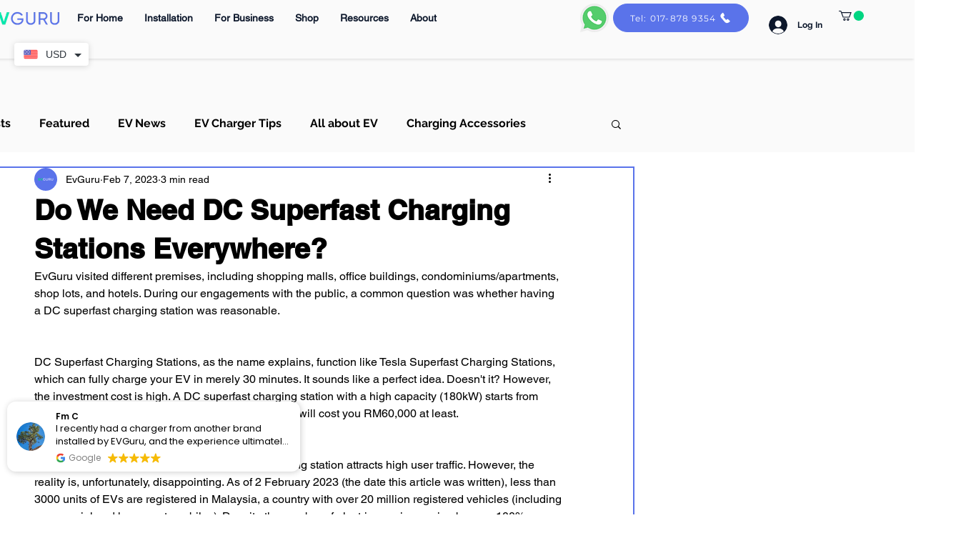

--- FILE ---
content_type: text/html
request_url: https://cdn.trustindex.io/widgets/e3/e37e4ef70e1f4368ff5e2f911a/content.html
body_size: 2017
content:
<div class=" ti-widget " data-layout-id="21" data-layout-category="floating" data-set-id="light-background" data-pid="e37e4ef70e1f4368ff5e2f911a" data-language="en" data-close-locale="Close" data-rich-snippet="1d820752217g3b39" data-css-version="2" data-footer-link-domain="trustindex.io" data-review-text-mode="readmore" data-reply-by-locale="Owner's reply" data-only-rating-locale="This user only left a rating." data-pager-autoplay-timeout="6" > <div class="ti-widget-container ti-col-1"> <div class="ti-reviews-container"> <div class="ti-reviews-container-wrapper"> <div class="ti-review-item source-Google ti-image-layout-thumbnail" data-id="64aa857fe28775eebd182a9407a077e0" > <div class="ti-close-button" aria-label="Close" role="button"></div> <div class="ti-inner"> <div class="col-left"> <div class="ti-review-header"> <div class="ti-profile-img"> <div class="ti-profile-img-sprite" data-webp="1"></div> </div> </div> </div> <div class="col-right"> <div class="ti-profile-details"> <div class="ti-name"> Fm C </div> </div> <div class="ti-review-text-container ti-review-text">I recently had a charger from another brand installed by EVGuru, and the experience ultimately showcased their incredible dedication to customer satisfaction.

From the start, sales representative Mr. Chung was exceptionally patient and helpful in coordinating the details. His professionalism set a positive tone for the engagement.

On the installation day, the technical team arrived much earlier than the scheduled appointment. As I was out, they began the installation after consulting with a family member present. While I appreciate their initiative and efficiency, the chosen placement location was not to my preference. Due to the approval given and their subsequent appointments, they were unable to adjust the location on the spot.

Naturally, I was disappointed. However, when I contacted Mr. Chung to explain that I could not accept the installation and needed a relocation, he handled the situation with remarkable understanding and patience. He listened to my concern without hesitation and arranged for the team to return on another day to rectify the issue—at no extra charge. This was despite my offer to pay for the additional work, demonstrating their commitment to making things right for the customer.

While the initial communication on-site could have been clearer, EVGuru’s response to the problem was flawless. Mr. Chung and the company turned a challenging situation into a testament of their reliable and customer-centric service. They honoured their work and ensured I was completely happy with the final result.

I highly recommend EVGuru for their technical expertise, and especially for their outstanding commitment to after-sales support and customer care.</div> <div class="ti-footer-stars-mini"> <div class="ti-platform"> <img class="ti-platform-icon" src="https://cdn.trustindex.io/assets/platform/Google/icon.svg" alt="Google" width="20" height="20" loading="lazy" /> <span class="ti-plaform-title">Google</span> </div> <span class="ti-stars"><img class="ti-star f" src="https://cdn.trustindex.io/assets/platform/Google/star/f.svg" alt="Google" width="17" height="17" loading="lazy" /><img class="ti-star f" src="https://cdn.trustindex.io/assets/platform/Google/star/f.svg" alt="Google" width="17" height="17" loading="lazy" /><img class="ti-star f" src="https://cdn.trustindex.io/assets/platform/Google/star/f.svg" alt="Google" width="17" height="17" loading="lazy" /><img class="ti-star f" src="https://cdn.trustindex.io/assets/platform/Google/star/f.svg" alt="Google" width="17" height="17" loading="lazy" /><img class="ti-star f" src="https://cdn.trustindex.io/assets/platform/Google/star/f.svg" alt="Google" width="17" height="17" loading="lazy" /></span> </div> </div> </div> </div> <div class="ti-review-item source-Google ti-image-layout-thumbnail" data-id="f96942b3c26962de24f759dc7a2804f1" > <div class="ti-close-button" aria-label="Close" role="button"></div> <div class="ti-inner"> <div class="col-left"> <div class="ti-review-header"> <div class="ti-profile-img"> <div class="ti-profile-img-sprite" data-webp="1"></div> </div> </div> </div> <div class="col-right"> <div class="ti-profile-details"> <div class="ti-name"> Cresica D </div> </div> <div class="ti-review-text-container ti-review-text">Quick response and onsite support for any issues highlighted… keep it up, EV GURU!</div> <div class="ti-footer-stars-mini"> <div class="ti-platform"> <img class="ti-platform-icon" src="https://cdn.trustindex.io/assets/platform/Google/icon.svg" alt="Google" width="20" height="20" loading="lazy" /> <span class="ti-plaform-title">Google</span> </div> <span class="ti-stars"><img class="ti-star f" src="https://cdn.trustindex.io/assets/platform/Google/star/f.svg" alt="Google" width="17" height="17" loading="lazy" /><img class="ti-star f" src="https://cdn.trustindex.io/assets/platform/Google/star/f.svg" alt="Google" width="17" height="17" loading="lazy" /><img class="ti-star f" src="https://cdn.trustindex.io/assets/platform/Google/star/f.svg" alt="Google" width="17" height="17" loading="lazy" /><img class="ti-star f" src="https://cdn.trustindex.io/assets/platform/Google/star/f.svg" alt="Google" width="17" height="17" loading="lazy" /><img class="ti-star f" src="https://cdn.trustindex.io/assets/platform/Google/star/f.svg" alt="Google" width="17" height="17" loading="lazy" /></span> </div> </div> </div> </div> <div class="ti-review-item source-Google ti-image-layout-thumbnail" data-id="5b5020b9713aa9df79fc10c0b9217e2b" > <div class="ti-close-button" aria-label="Close" role="button"></div> <div class="ti-inner"> <div class="col-left"> <div class="ti-review-header"> <div class="ti-profile-img"> <div class="ti-profile-img-sprite" data-webp="1"></div> </div> </div> </div> <div class="col-right"> <div class="ti-profile-details"> <div class="ti-name"> Jack L </div> </div> <div class="ti-review-text-container ti-review-text">Service is good but to go further and beyond, could offer to clean after installation</div> <div class="ti-footer-stars-mini"> <div class="ti-platform"> <img class="ti-platform-icon" src="https://cdn.trustindex.io/assets/platform/Google/icon.svg" alt="Google" width="20" height="20" loading="lazy" /> <span class="ti-plaform-title">Google</span> </div> <span class="ti-stars"><img class="ti-star f" src="https://cdn.trustindex.io/assets/platform/Google/star/f.svg" alt="Google" width="17" height="17" loading="lazy" /><img class="ti-star f" src="https://cdn.trustindex.io/assets/platform/Google/star/f.svg" alt="Google" width="17" height="17" loading="lazy" /><img class="ti-star f" src="https://cdn.trustindex.io/assets/platform/Google/star/f.svg" alt="Google" width="17" height="17" loading="lazy" /><img class="ti-star f" src="https://cdn.trustindex.io/assets/platform/Google/star/f.svg" alt="Google" width="17" height="17" loading="lazy" /><img class="ti-star e" src="https://cdn.trustindex.io/assets/platform/Google/star/e.svg" alt="Google" width="17" height="17" loading="lazy" /></span> </div> </div> </div> </div> <div class="ti-review-item source-Google ti-image-layout-thumbnail" data-id="a02f8deb7a320009f65dce5d7796558b" > <div class="ti-close-button" aria-label="Close" role="button"></div> <div class="ti-inner"> <div class="col-left"> <div class="ti-review-header"> <div class="ti-profile-img"> <div class="ti-profile-img-sprite" data-webp="1"></div> </div> </div> </div> <div class="col-right"> <div class="ti-profile-details"> <div class="ti-name"> Junaidi I </div> </div> <div class="ti-review-text-container ti-review-text">The sales service was really good. I got a response within 15 minutes of dropping a message on their website. And they we very accommodative and even helped arrange a same-day delivery. Efficient & trustworthy. Product arrived in pristine condition.

I'd recommend EV Guru to all EV owners.</div> <div class="ti-footer-stars-mini"> <div class="ti-platform"> <img class="ti-platform-icon" src="https://cdn.trustindex.io/assets/platform/Google/icon.svg" alt="Google" width="20" height="20" loading="lazy" /> <span class="ti-plaform-title">Google</span> </div> <span class="ti-stars"><img class="ti-star f" src="https://cdn.trustindex.io/assets/platform/Google/star/f.svg" alt="Google" width="17" height="17" loading="lazy" /><img class="ti-star f" src="https://cdn.trustindex.io/assets/platform/Google/star/f.svg" alt="Google" width="17" height="17" loading="lazy" /><img class="ti-star f" src="https://cdn.trustindex.io/assets/platform/Google/star/f.svg" alt="Google" width="17" height="17" loading="lazy" /><img class="ti-star f" src="https://cdn.trustindex.io/assets/platform/Google/star/f.svg" alt="Google" width="17" height="17" loading="lazy" /><img class="ti-star f" src="https://cdn.trustindex.io/assets/platform/Google/star/f.svg" alt="Google" width="17" height="17" loading="lazy" /></span> </div> </div> </div> </div> <div class="ti-review-item source-Google ti-image-layout-thumbnail" data-id="8479ce957d2903468efb74c0023adf64" > <div class="ti-close-button" aria-label="Close" role="button"></div> <div class="ti-inner"> <div class="col-left"> <div class="ti-review-header"> <div class="ti-profile-img"> <div class="ti-profile-img-sprite" data-webp="1"></div> </div> </div> </div> <div class="col-right"> <div class="ti-profile-details"> <div class="ti-name"> Jia S </div> </div> <div class="ti-review-text-container ti-review-text">Genuinely really happy with their service, speed and quality.

I called and messaged 7 other companies for a charger + installation. EV Guru got back to me pretty much instantly and scheduled a free site visit immediately. They came on a Friday and I could even get an installation date straightaway on Monday morning.

Installers were really efficient and knowledgable, took them barely 2 hours to finish everything and test. They even gave some tips on how to deal with the breaker.

10/10 recommend these guys</div> <div class="ti-footer-stars-mini"> <div class="ti-platform"> <img class="ti-platform-icon" src="https://cdn.trustindex.io/assets/platform/Google/icon.svg" alt="Google" width="20" height="20" loading="lazy" /> <span class="ti-plaform-title">Google</span> </div> <span class="ti-stars"><img class="ti-star f" src="https://cdn.trustindex.io/assets/platform/Google/star/f.svg" alt="Google" width="17" height="17" loading="lazy" /><img class="ti-star f" src="https://cdn.trustindex.io/assets/platform/Google/star/f.svg" alt="Google" width="17" height="17" loading="lazy" /><img class="ti-star f" src="https://cdn.trustindex.io/assets/platform/Google/star/f.svg" alt="Google" width="17" height="17" loading="lazy" /><img class="ti-star f" src="https://cdn.trustindex.io/assets/platform/Google/star/f.svg" alt="Google" width="17" height="17" loading="lazy" /><img class="ti-star f" src="https://cdn.trustindex.io/assets/platform/Google/star/f.svg" alt="Google" width="17" height="17" loading="lazy" /></span> </div> </div> </div> </div> </div> </div> </div> </div> 